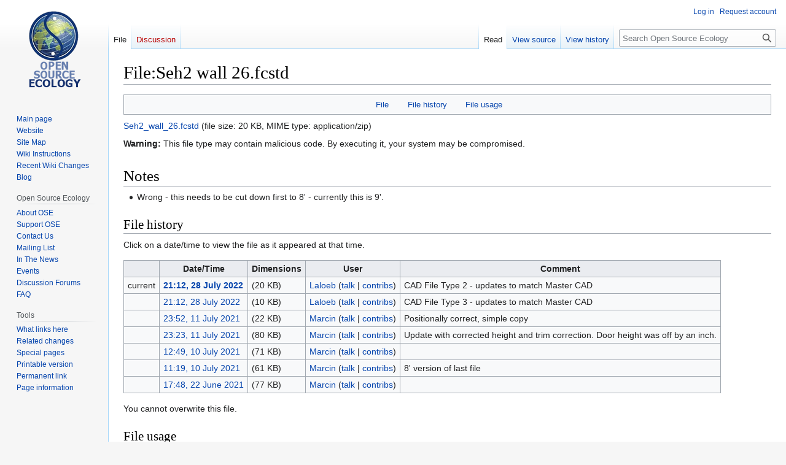

--- FILE ---
content_type: text/html; charset=UTF-8
request_url: https://wiki.opensourceecology.org/wiki/File:Seh2_wall_26.fcstd
body_size: 5695
content:
<!DOCTYPE html>
<html class="client-nojs" lang="en" dir="ltr">
<head>
<meta charset="UTF-8"/>
<title>File:Seh2 wall 26.fcstd - Open Source Ecology</title>
<script>document.documentElement.className="client-js";RLCONF={"wgBreakFrames":false,"wgSeparatorTransformTable":["",""],"wgDigitTransformTable":["",""],"wgDefaultDateFormat":"dmy","wgMonthNames":["","January","February","March","April","May","June","July","August","September","October","November","December"],"wgRequestId":"8be73d4fdf39dcfb81c48a01","wgCSPNonce":false,"wgCanonicalNamespace":"File","wgCanonicalSpecialPageName":false,"wgNamespaceNumber":6,"wgPageName":"File:Seh2_wall_26.fcstd","wgTitle":"Seh2 wall 26.fcstd","wgCurRevisionId":274293,"wgRevisionId":274293,"wgArticleId":47405,"wgIsArticle":true,"wgIsRedirect":false,"wgAction":"view","wgUserName":null,"wgUserGroups":["*"],"wgCategories":[],"wgPageContentLanguage":"en","wgPageContentModel":"wikitext","wgRelevantPageName":"File:Seh2_wall_26.fcstd","wgRelevantArticleId":47405,"wgIsProbablyEditable":false,"wgRelevantPageIsProbablyEditable":false,"wgRestrictionEdit":[],"wgRestrictionMove":[],"wgRestrictionUpload":[],"wgVector2022PreviewPages":[]};
RLSTATE={"site.styles":"ready","user.styles":"ready","user":"ready","user.options":"loading","mediawiki.interface.helpers.styles":"ready","filepage":"ready","mediawiki.action.view.filepage":"ready","skins.vector.styles.legacy":"ready"};RLPAGEMODULES=["site","mediawiki.page.ready","skins.vector.legacy.js"];</script>
<script>(RLQ=window.RLQ||[]).push(function(){mw.loader.implement("user.options@12s5i",function($,jQuery,require,module){mw.user.tokens.set({"patrolToken":"+\\","watchToken":"+\\","csrfToken":"+\\"});});});</script>
<link rel="stylesheet" href="/load.php?lang=en&amp;modules=filepage%7Cmediawiki.action.view.filepage%7Cmediawiki.interface.helpers.styles%7Cskins.vector.styles.legacy&amp;only=styles&amp;skin=vector"/>
<script async="" src="/load.php?lang=en&amp;modules=startup&amp;only=scripts&amp;raw=1&amp;skin=vector"></script>
<meta name="ResourceLoaderDynamicStyles" content=""/>
<link rel="stylesheet" href="/load.php?lang=en&amp;modules=site.styles&amp;only=styles&amp;skin=vector"/>
<meta name="generator" content="MediaWiki 1.39.13"/>
<meta name="format-detection" content="telephone=no"/>
<meta name="viewport" content="width=1000"/>
<link rel="icon" href="/favicon.ico"/>
<link rel="search" type="application/opensearchdescription+xml" href="/opensearch_desc.php" title="Open Source Ecology (en)"/>
<link rel="EditURI" type="application/rsd+xml" href="https://wiki.opensourceecology.org/api.php?action=rsd"/>
<link rel="license" href="/wiki/Copyright"/>
<link rel="alternate" type="application/atom+xml" title="Open Source Ecology Atom feed" href="/index.php?title=Special:RecentChanges&amp;feed=atom"/>
</head>
<body class="mediawiki ltr sitedir-ltr mw-hide-empty-elt ns-6 ns-subject page-File_Seh2_wall_26_fcstd rootpage-File_Seh2_wall_26_fcstd skin-vector action-view skin-vector-legacy vector-feature-language-in-header-enabled vector-feature-language-in-main-page-header-disabled vector-feature-language-alert-in-sidebar-disabled vector-feature-sticky-header-disabled vector-feature-sticky-header-edit-disabled vector-feature-table-of-contents-disabled vector-feature-visual-enhancement-next-disabled"><div id="mw-page-base" class="noprint"></div>
<div id="mw-head-base" class="noprint"></div>
<div id="content" class="mw-body" role="main">
	<a id="top"></a>
	<div id="siteNotice"></div>
	<div class="mw-indicators">
	</div>
	<h1 id="firstHeading" class="firstHeading mw-first-heading"><span class="mw-page-title-namespace">File</span><span class="mw-page-title-separator">:</span><span class="mw-page-title-main">Seh2 wall 26.fcstd</span></h1>
	<div id="bodyContent" class="vector-body">
		<div id="siteSub" class="noprint">From Open Source Ecology</div>
		<div id="contentSub"></div>
		<div id="contentSub2"></div>
		
		<div id="jump-to-nav"></div>
		<a class="mw-jump-link" href="#mw-head">Jump to navigation</a>
		<a class="mw-jump-link" href="#searchInput">Jump to search</a>
		<div id="mw-content-text" class="mw-body-content"><ul id="filetoc"><li><a href="#file">File</a></li>
<li><a href="#filehistory">File history</a></li>
<li><a href="#filelinks">File usage</a></li></ul><div class="fullMedia"><p><span class="dangerousLink"><a href="/images/0/08/Seh2_wall_26.fcstd" class="internal" title="Seh2 wall 26.fcstd">Seh2_wall_26.fcstd</a></span> &#8206;<span class="fileInfo">(file size: 20 KB, MIME type: <span class="mime-type">application/zip</span>)</span>
</p></div><div class="mediaWarning"><p><strong>Warning:</strong> This file type may contain malicious code.
By executing it, your system may be compromised.
</p></div><div id="mw-imagepage-content" lang="en" dir="ltr" class="mw-content-ltr"><div class="mw-parser-output"><h1><span class="mw-headline" id="Notes">Notes</span></h1>
<ul><li>Wrong - this needs to be cut down first to 8' - currently this is 9'.</li></ul>
<!-- 
NewPP limit report
Cached time: 20260112195452
Cache expiry: 86400
Reduced expiry: false
Complications: []
CPU time usage: 0.001 seconds
Real time usage: 0.001 seconds
Preprocessor visited node count: 2/1000000
Post‐expand include size: 0/2097152 bytes
Template argument size: 0/2097152 bytes
Highest expansion depth: 2/100
Expensive parser function count: 0/100
Unstrip recursion depth: 0/20
Unstrip post‐expand size: 0/5000000 bytes
-->
<!--
Transclusion expansion time report (%,ms,calls,template)
100.00%    0.000      1 -total
-->

<!-- Saved in parser cache with key wikidb-wiki_:pcache:idhash:47405-0!canonical and timestamp 20260112195452 and revision id 274293.
 -->
</div></div><h2 id="filehistory">File history</h2>
<div id="mw-imagepage-section-filehistory">
<p>Click on a date/time to view the file as it appeared at that time.
</p>
<table class="wikitable filehistory">
<tr><th></th><th>Date/Time</th><th>Dimensions</th><th>User</th><th>Comment</th></tr>
<tr><td>current</td><td class="filehistory-selected" style="white-space: nowrap;"><a href="/images/0/08/Seh2_wall_26.fcstd">21:12, 28 July 2022</a></td><td> <span style="white-space: nowrap;">(20 KB)</span></td><td><a href="/wiki/User:Laloeb" class="mw-userlink" title="User:Laloeb"><bdi>Laloeb</bdi></a><span style="white-space: nowrap;"> <span class="mw-usertoollinks">(<a href="/wiki/User_talk:Laloeb" class="mw-usertoollinks-talk" title="User talk:Laloeb">talk</a> | <a href="/wiki/Special:Contributions/Laloeb" class="mw-usertoollinks-contribs" title="Special:Contributions/Laloeb">contribs</a>)</span></span></td><td dir="ltr">CAD File Type 2 - updates to match Master CAD</td></tr>
<tr><td></td><td style="white-space: nowrap;"><a href="/images/archive/0/08/20220728211252%21Seh2_wall_26.fcstd">21:12, 28 July 2022</a></td><td> <span style="white-space: nowrap;">(10 KB)</span></td><td><a href="/wiki/User:Laloeb" class="mw-userlink" title="User:Laloeb"><bdi>Laloeb</bdi></a><span style="white-space: nowrap;"> <span class="mw-usertoollinks">(<a href="/wiki/User_talk:Laloeb" class="mw-usertoollinks-talk" title="User talk:Laloeb">talk</a> | <a href="/wiki/Special:Contributions/Laloeb" class="mw-usertoollinks-contribs" title="Special:Contributions/Laloeb">contribs</a>)</span></span></td><td dir="ltr">CAD File Type 3 - updates to match Master CAD</td></tr>
<tr><td></td><td style="white-space: nowrap;"><a href="/images/archive/0/08/20220728211226%21Seh2_wall_26.fcstd">23:52, 11 July 2021</a></td><td> <span style="white-space: nowrap;">(22 KB)</span></td><td><a href="/wiki/User:Marcin" class="mw-redirect mw-userlink" title="User:Marcin"><bdi>Marcin</bdi></a><span style="white-space: nowrap;"> <span class="mw-usertoollinks">(<a href="/wiki/User_talk:Marcin" class="mw-usertoollinks-talk" title="User talk:Marcin">talk</a> | <a href="/wiki/Special:Contributions/Marcin" class="mw-usertoollinks-contribs" title="Special:Contributions/Marcin">contribs</a>)</span></span></td><td dir="ltr">Positionally correct, simple copy</td></tr>
<tr><td></td><td style="white-space: nowrap;"><a href="/images/archive/0/08/20210711235230%21Seh2_wall_26.fcstd">23:23, 11 July 2021</a></td><td> <span style="white-space: nowrap;">(80 KB)</span></td><td><a href="/wiki/User:Marcin" class="mw-redirect mw-userlink" title="User:Marcin"><bdi>Marcin</bdi></a><span style="white-space: nowrap;"> <span class="mw-usertoollinks">(<a href="/wiki/User_talk:Marcin" class="mw-usertoollinks-talk" title="User talk:Marcin">talk</a> | <a href="/wiki/Special:Contributions/Marcin" class="mw-usertoollinks-contribs" title="Special:Contributions/Marcin">contribs</a>)</span></span></td><td dir="ltr">Update with corrected height and trim correction. Door height was off by an inch.</td></tr>
<tr><td></td><td style="white-space: nowrap;"><a href="/images/archive/0/08/20210711232356%21Seh2_wall_26.fcstd">12:49, 10 July 2021</a></td><td> <span style="white-space: nowrap;">(71 KB)</span></td><td><a href="/wiki/User:Marcin" class="mw-redirect mw-userlink" title="User:Marcin"><bdi>Marcin</bdi></a><span style="white-space: nowrap;"> <span class="mw-usertoollinks">(<a href="/wiki/User_talk:Marcin" class="mw-usertoollinks-talk" title="User talk:Marcin">talk</a> | <a href="/wiki/Special:Contributions/Marcin" class="mw-usertoollinks-contribs" title="Special:Contributions/Marcin">contribs</a>)</span></span></td><td dir="ltr"></td></tr>
<tr><td></td><td style="white-space: nowrap;"><a href="/images/archive/0/08/20210710124937%21Seh2_wall_26.fcstd">11:19, 10 July 2021</a></td><td> <span style="white-space: nowrap;">(61 KB)</span></td><td><a href="/wiki/User:Marcin" class="mw-redirect mw-userlink" title="User:Marcin"><bdi>Marcin</bdi></a><span style="white-space: nowrap;"> <span class="mw-usertoollinks">(<a href="/wiki/User_talk:Marcin" class="mw-usertoollinks-talk" title="User talk:Marcin">talk</a> | <a href="/wiki/Special:Contributions/Marcin" class="mw-usertoollinks-contribs" title="Special:Contributions/Marcin">contribs</a>)</span></span></td><td dir="ltr">8&#039; version of last file</td></tr>
<tr><td></td><td style="white-space: nowrap;"><a href="/images/archive/0/08/20210710111913%21Seh2_wall_26.fcstd">17:48, 22 June 2021</a></td><td> <span style="white-space: nowrap;">(77 KB)</span></td><td><a href="/wiki/User:Marcin" class="mw-redirect mw-userlink" title="User:Marcin"><bdi>Marcin</bdi></a><span style="white-space: nowrap;"> <span class="mw-usertoollinks">(<a href="/wiki/User_talk:Marcin" class="mw-usertoollinks-talk" title="User talk:Marcin">talk</a> | <a href="/wiki/Special:Contributions/Marcin" class="mw-usertoollinks-contribs" title="Special:Contributions/Marcin">contribs</a>)</span></span></td><td dir="ltr"></td></tr>
</table>

</div>
<div class="mw-imagepage-upload-links"><p id="mw-imagepage-upload-disallowed">You cannot overwrite this file.</p></div><h2 id="filelinks">File usage</h2>
<div id='mw-imagepage-section-linkstoimage'>
<p>The following 3 pages use this file:
</p><ul class="mw-imagepage-linkstoimage">
<li class="mw-imagepage-linkstoimage-ns0"><a href="/wiki/Logan_Log" title="Logan Log">Logan Log</a></li>
<li class="mw-imagepage-linkstoimage-ns0"><a href="/wiki/Seed_Eco-Home_4_3D_CAD" title="Seed Eco-Home 4 3D CAD">Seed Eco-Home 4 3D CAD</a></li>
<li class="mw-imagepage-linkstoimage-ns0"><a href="/wiki/Seed_Home_v2_3D_CAD" title="Seed Home v2 3D CAD">Seed Home v2 3D CAD</a></li>
</ul>
</div>

<div class="printfooter" data-nosnippet="">Retrieved from "<a dir="ltr" href="https://wiki.opensourceecology.org/index.php?title=File:Seh2_wall_26.fcstd&amp;oldid=274293">https://wiki.opensourceecology.org/index.php?title=File:Seh2_wall_26.fcstd&amp;oldid=274293</a>"</div></div>
		<div id="catlinks" class="catlinks catlinks-allhidden" data-mw="interface"></div>
	</div>
</div>

<div id="mw-navigation">
	<h2>Navigation menu</h2>
	<div id="mw-head">
		

<nav id="p-personal" class="vector-menu mw-portlet mw-portlet-personal vector-user-menu-legacy" aria-labelledby="p-personal-label" role="navigation"  >
	<h3
		id="p-personal-label"
		
		class="vector-menu-heading "
	>
		<span class="vector-menu-heading-label">Personal tools</span>
	</h3>
	<div class="vector-menu-content">
		
		<ul class="vector-menu-content-list"><li id="pt-login" class="mw-list-item"><a href="/index.php?title=Special:UserLogin&amp;returnto=File%3ASeh2+wall+26.fcstd" title="You are encouraged to log in; however, it is not mandatory [o]" accesskey="o"><span>Log in</span></a></li><li id="pt-createaccount" class="mw-list-item"><a href="/wiki/Special:RequestAccount" title="You are encouraged to create an account and log in; however, it is not mandatory"><span>Request account</span></a></li></ul>
		
	</div>
</nav>

		<div id="left-navigation">
			

<nav id="p-namespaces" class="vector-menu mw-portlet mw-portlet-namespaces vector-menu-tabs vector-menu-tabs-legacy" aria-labelledby="p-namespaces-label" role="navigation"  >
	<h3
		id="p-namespaces-label"
		
		class="vector-menu-heading "
	>
		<span class="vector-menu-heading-label">Namespaces</span>
	</h3>
	<div class="vector-menu-content">
		
		<ul class="vector-menu-content-list"><li id="ca-nstab-image" class="selected mw-list-item"><a href="/wiki/File:Seh2_wall_26.fcstd" title="View the file page [c]" accesskey="c"><span>File</span></a></li><li id="ca-talk" class="new mw-list-item"><a href="/index.php?title=File_talk:Seh2_wall_26.fcstd&amp;action=edit&amp;redlink=1" rel="discussion" title="Discussion about the content page (page does not exist) [t]" accesskey="t"><span>Discussion</span></a></li></ul>
		
	</div>
</nav>

			

<nav id="p-variants" class="vector-menu mw-portlet mw-portlet-variants emptyPortlet vector-menu-dropdown" aria-labelledby="p-variants-label" role="navigation"  >
	<input type="checkbox"
		id="p-variants-checkbox"
		role="button"
		aria-haspopup="true"
		data-event-name="ui.dropdown-p-variants"
		class="vector-menu-checkbox"
		aria-labelledby="p-variants-label"
	/>
	<label
		id="p-variants-label"
		 aria-label="Change language variant"
		class="vector-menu-heading "
	>
		<span class="vector-menu-heading-label">English</span>
	</label>
	<div class="vector-menu-content">
		
		<ul class="vector-menu-content-list"></ul>
		
	</div>
</nav>

		</div>
		<div id="right-navigation">
			

<nav id="p-views" class="vector-menu mw-portlet mw-portlet-views vector-menu-tabs vector-menu-tabs-legacy" aria-labelledby="p-views-label" role="navigation"  >
	<h3
		id="p-views-label"
		
		class="vector-menu-heading "
	>
		<span class="vector-menu-heading-label">Views</span>
	</h3>
	<div class="vector-menu-content">
		
		<ul class="vector-menu-content-list"><li id="ca-view" class="selected mw-list-item"><a href="/wiki/File:Seh2_wall_26.fcstd"><span>Read</span></a></li><li id="ca-viewsource" class="mw-list-item"><a href="/index.php?title=File:Seh2_wall_26.fcstd&amp;action=edit" title="This page is protected.&#10;You can view its source [e]" accesskey="e"><span>View source</span></a></li><li id="ca-history" class="mw-list-item"><a href="/index.php?title=File:Seh2_wall_26.fcstd&amp;action=history" title="Past revisions of this page [h]" accesskey="h"><span>View history</span></a></li></ul>
		
	</div>
</nav>

			

<nav id="p-cactions" class="vector-menu mw-portlet mw-portlet-cactions emptyPortlet vector-menu-dropdown" aria-labelledby="p-cactions-label" role="navigation"  title="More options" >
	<input type="checkbox"
		id="p-cactions-checkbox"
		role="button"
		aria-haspopup="true"
		data-event-name="ui.dropdown-p-cactions"
		class="vector-menu-checkbox"
		aria-labelledby="p-cactions-label"
	/>
	<label
		id="p-cactions-label"
		
		class="vector-menu-heading "
	>
		<span class="vector-menu-heading-label">More</span>
	</label>
	<div class="vector-menu-content">
		
		<ul class="vector-menu-content-list"></ul>
		
	</div>
</nav>

			
<div id="p-search" role="search" class="vector-search-box-vue  vector-search-box-show-thumbnail vector-search-box-auto-expand-width vector-search-box">
	<div>
			<h3 >
				<label for="searchInput">Search</label>
			</h3>
		<form action="/index.php" id="searchform"
			class="vector-search-box-form">
			<div id="simpleSearch"
				class="vector-search-box-inner"
				 data-search-loc="header-navigation">
				<input class="vector-search-box-input"
					 type="search" name="search" placeholder="Search Open Source Ecology" aria-label="Search Open Source Ecology" autocapitalize="sentences" title="Search Open Source Ecology [f]" accesskey="f" id="searchInput"
				>
				<input type="hidden" name="title" value="Special:Search">
				<input id="mw-searchButton"
					 class="searchButton mw-fallbackSearchButton" type="submit" name="fulltext" title="Search the pages for this text" value="Search">
				<input id="searchButton"
					 class="searchButton" type="submit" name="go" title="Go to a page with this exact name if it exists" value="Go">
			</div>
		</form>
	</div>
</div>

		</div>
	</div>
	

<div id="mw-panel">
	<div id="p-logo" role="banner">
		<a class="mw-wiki-logo" href="/wiki/Main_Page"
			title="Visit the main page"></a>
	</div>
	

<nav id="p-navigation" class="vector-menu mw-portlet mw-portlet-navigation vector-menu-portal portal" aria-labelledby="p-navigation-label" role="navigation"  >
	<h3
		id="p-navigation-label"
		
		class="vector-menu-heading "
	>
		<span class="vector-menu-heading-label">Navigation</span>
	</h3>
	<div class="vector-menu-content">
		
		<ul class="vector-menu-content-list"><li id="n-mainpage-description" class="mw-list-item"><a href="/wiki/Main_Page" title="Visit the main page [z]" accesskey="z"><span>Main page</span></a></li><li id="n-Website" class="mw-list-item"><a href="http://Opensourceecology.org/" rel="nofollow"><span>Website</span></a></li><li id="n-Site-Map" class="mw-list-item"><a href="/wiki/Wiki_map"><span>Site Map</span></a></li><li id="n-Wiki-Instructions" class="mw-list-item"><a href="/wiki/Wiki_instructions#Wiki_User_Account"><span>Wiki Instructions</span></a></li><li id="n-Recent-Wiki-Changes" class="mw-list-item"><a href="/wiki/Special:RecentChanges"><span>Recent Wiki Changes</span></a></li><li id="n-Blog" class="mw-list-item"><a href="http://opensourceecology.org/blog-2/" rel="nofollow"><span>Blog</span></a></li></ul>
		
	</div>
</nav>

	

<nav id="p-Open_Source_Ecology" class="vector-menu mw-portlet mw-portlet-Open_Source_Ecology vector-menu-portal portal" aria-labelledby="p-Open_Source_Ecology-label" role="navigation"  >
	<h3
		id="p-Open_Source_Ecology-label"
		
		class="vector-menu-heading "
	>
		<span class="vector-menu-heading-label">Open Source Ecology</span>
	</h3>
	<div class="vector-menu-content">
		
		<ul class="vector-menu-content-list"><li id="n-About-OSE" class="mw-list-item"><a href="/wiki/Open_Source_Ecology"><span>About OSE</span></a></li><li id="n-Support-OSE" class="mw-list-item"><a href="/wiki/Support_Open_Source_Ecology"><span>Support OSE</span></a></li><li id="n-Contact-Us" class="mw-list-item"><a href="/wiki/Contact_us"><span>Contact Us</span></a></li><li id="n-Mailing-List" class="mw-list-item"><a href="/wiki/Ose-announce"><span>Mailing List</span></a></li><li id="n-In-The-News" class="mw-list-item"><a href="/wiki/Open_Source_Ecology_News_Center"><span>In The News</span></a></li><li id="n-Events" class="mw-list-item"><a href="/wiki/Media-wiki:Current_events"><span>Events</span></a></li><li id="n-Discussion-Forums" class="mw-list-item"><a href="http://forum.opensourceecology.org/" rel="nofollow"><span>Discussion Forums</span></a></li><li id="n-FAQ" class="mw-list-item"><a href="/wiki/FAQ"><span>FAQ</span></a></li></ul>
		
	</div>
</nav>


<nav id="p-tb" class="vector-menu mw-portlet mw-portlet-tb vector-menu-portal portal" aria-labelledby="p-tb-label" role="navigation"  >
	<h3
		id="p-tb-label"
		
		class="vector-menu-heading "
	>
		<span class="vector-menu-heading-label">Tools</span>
	</h3>
	<div class="vector-menu-content">
		
		<ul class="vector-menu-content-list"><li id="t-whatlinkshere" class="mw-list-item"><a href="/wiki/Special:WhatLinksHere/File:Seh2_wall_26.fcstd" title="A list of all wiki pages that link here [j]" accesskey="j"><span>What links here</span></a></li><li id="t-recentchangeslinked" class="mw-list-item"><a href="/wiki/Special:RecentChangesLinked/File:Seh2_wall_26.fcstd" rel="nofollow" title="Recent changes in pages linked from this page [k]" accesskey="k"><span>Related changes</span></a></li><li id="t-specialpages" class="mw-list-item"><a href="/wiki/Special:SpecialPages" title="A list of all special pages [q]" accesskey="q"><span>Special pages</span></a></li><li id="t-print" class="mw-list-item"><a href="javascript:print();" rel="alternate" title="Printable version of this page [p]" accesskey="p"><span>Printable version</span></a></li><li id="t-permalink" class="mw-list-item"><a href="/index.php?title=File:Seh2_wall_26.fcstd&amp;oldid=274293" title="Permanent link to this revision of this page"><span>Permanent link</span></a></li><li id="t-info" class="mw-list-item"><a href="/index.php?title=File:Seh2_wall_26.fcstd&amp;action=info" title="More information about this page"><span>Page information</span></a></li></ul>
		
	</div>
</nav>

	
</div>

</div>

<footer id="footer" class="mw-footer" role="contentinfo" >
	<ul id="footer-info">
	<li id="footer-info-lastmod"> This page was last edited on 28 July 2022, at 21:12.</li>
	<li id="footer-info-copyright">Content is available under <a href="/wiki/Copyright" class="mw-redirect" title="Copyright">CreativeCommons by-sa4.0</a> unless otherwise noted.</li>
</ul>

	<ul id="footer-places">
	<li id="footer-places-privacy"><a href="/wiki/Media-wiki:Privacy_policy">Privacy policy</a></li>
	<li id="footer-places-about"><a href="/wiki/Media-wiki:About">About Open Source Ecology</a></li>
	<li id="footer-places-disclaimer"><a href="/wiki/Media-wiki:General_disclaimer">Disclaimers</a></li>
</ul>

	<ul id="footer-icons" class="noprint">
	<li id="footer-poweredbyico"><a href="https://www.mediawiki.org/"><img src="/resources/assets/poweredby_mediawiki_88x31.png" alt="Powered by MediaWiki" srcset="/resources/assets/poweredby_mediawiki_132x47.png 1.5x, /resources/assets/poweredby_mediawiki_176x62.png 2x" width="88" height="31" loading="lazy"/></a></li>
</ul>

</footer>

<script>(RLQ=window.RLQ||[]).push(function(){mw.config.set({"wgPageParseReport":{"limitreport":{"cputime":"0.001","walltime":"0.001","ppvisitednodes":{"value":4,"limit":1000000},"postexpandincludesize":{"value":0,"limit":2097152},"templateargumentsize":{"value":0,"limit":2097152},"expansiondepth":{"value":1,"limit":100},"expensivefunctioncount":{"value":0,"limit":100},"unstrip-depth":{"value":0,"limit":20},"unstrip-size":{"value":0,"limit":5000000},"timingprofile":["100.00%    0.000      1 -total"]},"cachereport":{"timestamp":"20260112195452","ttl":86400,"transientcontent":false}}});mw.config.set({"wgBackendResponseTime":45});});</script>
</body>
<!-- Cached 20260112195452 -->
</html>